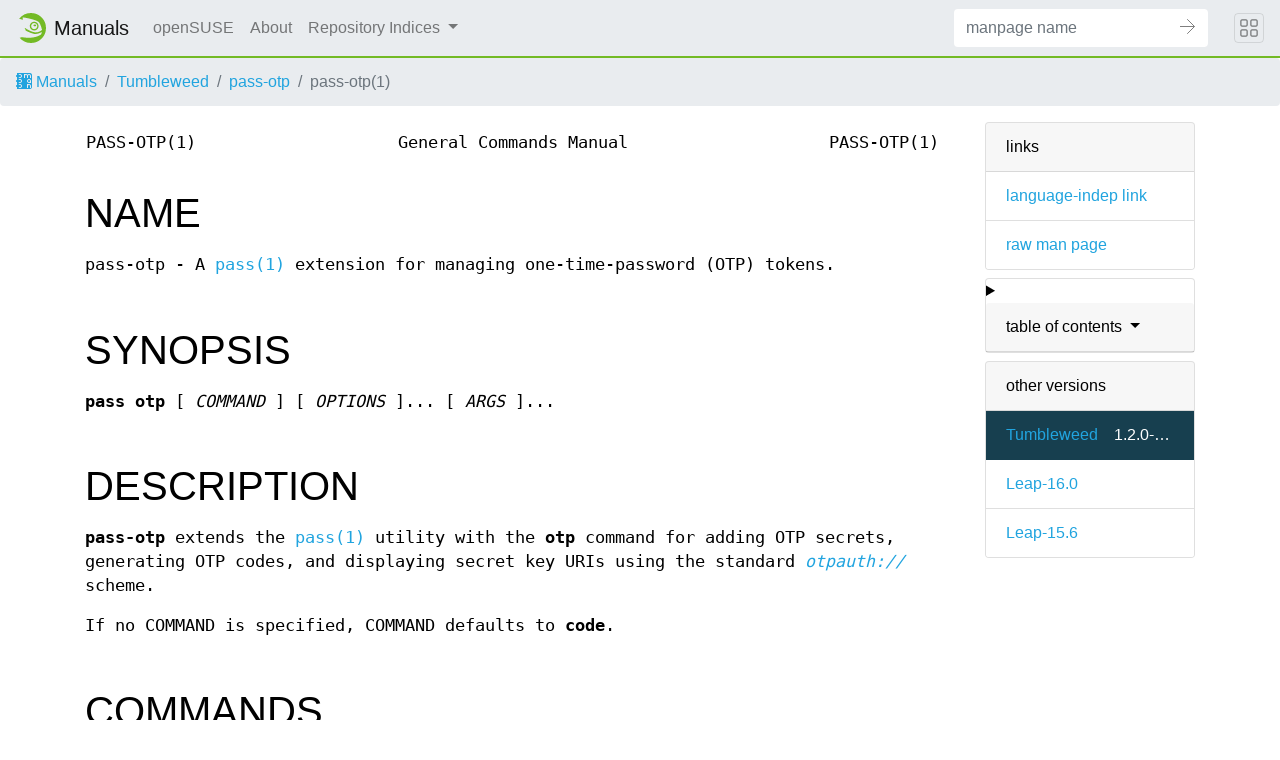

--- FILE ---
content_type: text/html
request_url: https://manpages.opensuse.org/Tumbleweed/pass-otp/pass-otp.1.en.html
body_size: 5836
content:
<!DOCTYPE html>
<html lang="en">
<head>
  <meta charset="UTF-8">
  <meta name="viewport" content="width=device-width, initial-scale=1.0">

  <title>pass-otp(1) — pass-otp</title>
  <link rel="stylesheet" href="https://static.opensuse.org/chameleon-3.0/dist/css/chameleon.css">

  <script defer="" src="https://static.opensuse.org/chameleon-3.0/dist/js/jquery.slim.js"></script>
  <script defer="" src="https://static.opensuse.org/chameleon-3.0/dist/js/bootstrap.bundle.js"></script>
  <script defer="" src="https://static.opensuse.org/chameleon-3.0/dist/js/chameleon.js"></script>
  <style type="text/css">
  #content {
    display: flex;
    flex-direction: row;
    flex-grow: 1;
}

.panels {
    order: 2;
    position: sticky;
    top: 20px;
    margin-left: auto;
    max-height: calc(100vh - 40px);
    overflow: auto;
}

.paneljump {
    display: none;
}

@media all and (max-width: 800px) {
    #content {
        flex-direction: column;
    }
    .panels {
        max-height: unset;
        width: 100%;
        position: unset;
    }
    .paneljump {
        display: block;
    }
}

.card > details > summary {
    list-style: none;
}

.breadcrumb-item svg {
  fill: currentColor;
}

.maincontent {
    width: 100%;
    max-width: 100ch;  
    order: 1;
    margin-bottom: 20px;
}

.versioned-links-icon {
  margin-right: 2px;
}
.versioned-links-icon a {
  color: black;
}
.versioned-links-icon a:hover {
  color: blue;
}
.versioned-links-icon-inactive {
  opacity: 0.5;
}

.otherversions li,
.otherlangs li {
    display: flex;
}

.otherversions a,
.otherlangs a {
    flex-shrink: 0;
}

.pkgversion,
.pkgname {
    text-overflow: ellipsis;
    overflow: hidden;
    white-space: nowrap;
}

.pkgversion,
.pkgname {
    margin-left: auto;
    padding-left: 1em;
}

 

.mandoc, .mandoc pre, .mandoc code {
    font-family: "Source Code Pro", monospace;
    font-size: 1.04rem;
}
.mandoc pre {
    white-space: pre-wrap;
}
.mandoc {
    margin-right: 45px;

     
    overflow: hidden;
    margin-top: .5em;
}
table.head, table.foot {
    width: 100%;
}
.head-vol {
    text-align: center;
}
.head-rtitle {
    text-align: right;
}

 
.spacer, .Pp {
    min-height: 1em;
}

.anchor {
    margin-left: .25em;
    visibility: hidden;
}

h1:hover .anchor,
h2:hover .anchor,
h3:hover .anchor,
h4:hover .anchor,
h5:hover .anchor,
h6:hover .anchor {
    visibility: visible;
}

@media print {
    #header, .footer, .panels, .anchor, .paneljump {
        display: none;
    }
    #content {
        margin: 0;
    }
    .mandoc {
        margin: 0;
    }
}

 
 

.Bd { }
.Bd-indent {    margin-left: 3.8em; }

.Bl-bullet {    list-style-type: disc;
        padding-left: 1em; }
.Bl-bullet > li { }
.Bl-dash {  list-style-type: none;
        padding-left: 0em; }
.Bl-dash > li:before {
        content: "\2014  "; }
.Bl-item {  list-style-type: none;
        padding-left: 0em; }
.Bl-item > li { }
.Bl-compact > li {
        margin-top: 0em; }

.Bl-enum {  padding-left: 2em; }
.Bl-enum > li { }
.Bl-compact > li {
        margin-top: 0em; }

.Bl-diag { }
.Bl-diag > dt {
        font-style: normal;
        font-weight: bold; }
.Bl-diag > dd {
        margin-left: 0em; }
.Bl-hang { }
.Bl-hang > dt { }
.Bl-hang > dd {
        margin-left: 5.5em; }
.Bl-inset { }
.Bl-inset > dt { }
.Bl-inset > dd {
        margin-left: 0em; }
.Bl-ohang { }
.Bl-ohang > dt { }
.Bl-ohang > dd {
        margin-left: 0em; }
.Bl-tag {   margin-left: 5.5em; }
.Bl-tag > dt {
        float: left;
        margin-top: 0em;
        margin-left: -5.5em;
        padding-right: 1.2em;
        vertical-align: top; }
.Bl-tag > dd {
        clear: both;
        width: 100%;
        margin-top: 0em;
        margin-left: 0em;
        vertical-align: top;
        overflow: auto; }
.Bl-compact > dt {
        margin-top: 0em; }

.Bl-column { }
.Bl-column > tbody > tr { }
.Bl-column > tbody > tr > td {
        margin-top: 1em; }
.Bl-compact > tbody > tr > td {
        margin-top: 0em; }

.Rs {       font-style: normal;
        font-weight: normal; }
.RsA { }
.RsB {      font-style: italic;
        font-weight: normal; }
.RsC { }
.RsD { }
.RsI {      font-style: italic;
        font-weight: normal; }
.RsJ {      font-style: italic;
        font-weight: normal; }
.RsN { }
.RsO { }
.RsP { }
.RsQ { }
.RsR { }
.RsT {      text-decoration: underline; }
.RsU { }
.RsV { }

.eqn { }
.tbl { }

.HP {       margin-left: 3.8em;
        text-indent: -3.8em; }

 

table.Nm { }
code.Nm {   font-style: normal;
        font-weight: bold;
        font-family: inherit; }
.Fl {       font-style: normal;
        font-weight: bold;
        font-family: inherit; }
.Cm {       font-style: normal;
        font-weight: bold;
        font-family: inherit; }
.Ar {       font-style: italic;
        font-weight: normal; }
.Op {       display: inline; }
.Ic {       font-style: normal;
        font-weight: bold;
        font-family: inherit; }
.Ev {       font-style: normal;
        font-weight: normal;
        font-family: monospace; }
.Pa {       font-style: italic;
        font-weight: normal; }

 

.Lb { }
code.In {   font-style: normal;
        font-weight: bold;
        font-family: inherit; }
a.In { }
.Fd {       font-style: normal;
        font-weight: bold;
        font-family: inherit; }
.Ft {       font-style: italic;
        font-weight: normal; }
.Fn {       font-style: normal;
        font-weight: bold;
        font-family: inherit; }
.Fa {       font-style: italic;
        font-weight: normal; }
.Vt {       font-style: italic;
        font-weight: normal; }
.Va {       font-style: italic;
        font-weight: normal; }
.Dv {       font-style: normal;
        font-weight: normal;
        font-family: monospace; }
.Er {       font-style: normal;
        font-weight: normal;
        font-family: monospace; }

 

.An { }
.Lk { }
.Mt { }
.Cd {       font-style: normal;
        font-weight: bold;
        font-family: inherit; }
.Ad {       font-style: italic;
        font-weight: normal; }
.Ms {       font-style: normal;
        font-weight: bold; }
.St { }
.Ux { }

 

.Bf {       display: inline; }
.No {       font-style: normal;
        font-weight: normal; }
.Em {       font-style: italic;
        font-weight: normal; }
.Sy {       font-style: normal;
        font-weight: bold; }
.Li {       font-style: normal;
        font-weight: normal;
        font-family: monospace; }

  </style>

  </head>
<body>
    <nav class="navbar noprint navbar-expand-md">
    <a class="navbar-brand" href="/">
      <img src="https://static.opensuse.org/favicon.svg" class="d-inline-block align-top" alt="openSUSE" title="openSUSE" width="30" height="30">
      <span class="navbar-title">Manuals</span>
    </a>

    <button class="navbar-toggler" type="button" data-toggle="collapse" data-target="#navbar-collapse">
      <svg width="1em" height="1em" viewBox="0 0 16 16" fill="currentColor" xmlns="http://www.w3.org/2000/svg">
        <path fill-rule="evenodd" d="M2.5 11.5A.5.5 0 0 1 3 11h10a.5.5 0 0 1 0 1H3a.5.5 0 0 1-.5-.5zm0-4A.5.5 0 0 1 3 7h10a.5.5 0 0 1 0 1H3a.5.5 0 0 1-.5-.5zm0-4A.5.5 0 0 1 3 3h10a.5.5 0 0 1 0 1H3a.5.5 0 0 1-.5-.5z">
        </path>
      </svg>
    </button>

    <div class="collapse navbar-collapse" id="navbar-collapse">
      <ul class="nav navbar-nav mr-auto flex-md-shrink-0">
        <li class="nav-item">
          <a class="nav-link" href="https://www.opensuse.org">
            openSUSE
          </a>
        </li>
	<li class="nav-item">
          <a class="nav-link" href="/about.html">
            About
          </a>
        </li>
        <li class="nav-item dropdown">
          <a class="nav-link dropdown-toggle" href="#" id="cat-menu-link" role="button" data-toggle="dropdown" aria-haspopup="true" aria-expanded="false">
            Repository Indices
          </a>
          <div class="dropdown-menu" aria-labelledby="cat-menu-link">
            
            <a class="dropdown-item" href="/Tumbleweed/index.html">
              Tumbleweed
            </a>
            
            <a class="dropdown-item" href="/Leap-16.0/index.html">
              Leap-16.0
            </a>
            
            <a class="dropdown-item" href="/Leap-15.6/index.html">
              Leap-15.6
            </a>
            
          </div>
        </li>
        </ul>
      <form class="form-inline mr-md-3" action="/jump" method="get">
        <div class="input-group">
          <input class="form-control" type="text" name="q" placeholder="manpage name" required>
          <input type="hidden" name="suite" value="Tumbleweed">
          <input type="hidden" name="binarypkg" value="pass-otp">
          <input type="hidden" name="section" value="1">
          <input type="hidden" name="language" value="en">
          <div class="input-group-append">
            <button class="btn btn-secondary" type="submit">
              <svg class="bi bi-arrow" width="1em" height="1em" version="1.1" viewBox="0 0 16 16" xmlns="http://www.w3.org/2000/svg">
               <path d="m7.5 14.5 7-7-7-7" fill="none" stroke="currentColor" stroke-linecap="round" stroke-width="1px"/>
               <path d="m14 7.5h-14" fill="none" stroke="currentColor" stroke-width="1px"/>
              </svg>
            </button>
          </div>
        </div>
      </form>
    </div>
    <button class="navbar-toggler megamenu-toggler" type="button" data-toggle="collapse" data-target="#megamenu" aria-expanded="true">
      <svg class="bi bi-grid" width="1em" height="1em" viewBox="0 0 16 16" fill="currentColor" xmlns="http://www.w3.org/2000/svg">
        <path fill-rule="evenodd" d="M1 2.5A1.5 1.5 0 0 1 2.5 1h3A1.5 1.5 0 0 1 7 2.5v3A1.5 1.5 0 0 1 5.5 7h-3A1.5 1.5 0 0 1 1 5.5v-3zM2.5 2a.5.5 0 0 0-.5.5v3a.5.5 0 0 0 .5.5h3a.5.5 0 0 0 .5-.5v-3a.5.5 0 0 0-.5-.5h-3zm6.5.5A1.5 1.5 0 0 1 10.5 1h3A1.5 1.5 0 0 1 15 2.5v3A1.5 1.5 0 0 1 13.5 7h-3A1.5 1.5 0 0 1 9 5.5v-3zm1.5-.5a.5.5 0 0 0-.5.5v3a.5.5 0 0 0 .5.5h3a.5.5 0 0 0 .5-.5v-3a.5.5 0 0 0-.5-.5h-3zM1 10.5A1.5 1.5 0 0 1 2.5 9h3A1.5 1.5 0 0 1 7 10.5v3A1.5 1.5 0 0 1 5.5 15h-3A1.5 1.5 0 0 1 1 13.5v-3zm1.5-.5a.5.5 0 0 0-.5.5v3a.5.5 0 0 0 .5.5h3a.5.5 0 0 0 .5-.5v-3a.5.5 0 0 0-.5-.5h-3zm6.5.5A1.5 1.5 0 0 1 10.5 9h3a1.5 1.5 0 0 1 1.5 1.5v3a1.5 1.5 0 0 1-1.5 1.5h-3A1.5 1.5 0 0 1 9 13.5v-3zm1.5-.5a.5.5 0 0 0-.5.5v3a.5.5 0 0 0 .5.5h3a.5.5 0 0 0 .5-.5v-3a.5.5 0 0 0-.5-.5h-3z">
        </path>
      </svg>
    </button>
  </nav>
  <div id="megamenu" class="megamenu collapse"></div>
  <ol class="breadcrumb">
    <li class="breadcrumb-item">
      <a href="/">
        <svg width="16px" height="16px" version="1.1" viewBox="0 0 16 16" xmlns="http://www.w3.org/2000/svg">
 <path d="m1 0v2c-0.554 0-1 0.446-1 1s0.446 1 1 1v3c-0.554 0-1 0.446-1 1s0.446 1 1 1v3c-0.554 0-1 0.446-1 1s0.446 1 1 1v2h13c1.108 0 2-0.892 2-2v-12c0-1.108-0.892-2-2-2h-13zm3 1c1.108 0 2 0.892 2 2s-0.892 2-2 2c-0.74277 0-1.3874-0.40192-1.7324-1h1.7324c0.554 0 1-0.446 1-1s-0.446-1-1-1h-1.7324c0.34498-0.59808 0.98965-1 1.7324-1zm4 0h1v0.26562c0.29376-0.16912 0.63536-0.26562 1-0.26562 0.59814 0 1.1341 0.26027 1.5 0.67383 0.3659-0.41356 0.90186-0.67383 1.5-0.67383 1.108 0 2 0.89201 2 2v2h-1v-2c0-0.554-0.44601-1-1-1s-1 0.446-1 1v2h-1v-2c0-0.554-0.44601-1-1-1-0.554 0-1 0.446-1 1v2h-1v-4zm-4 5c1.108 0 2 0.892 2 2s-0.892 2-2 2c-0.74277 0-1.3874-0.40192-1.7324-1h1.7324c0.554 0 1-0.446 1-1s-0.446-1-1-1h-1.7324c0.34498-0.59808 0.98965-1 1.7324-1zm9 0c1.108 0 2 0.89201 2 2v2h-1v-0.26562c-0.29376 0.16912-0.63536 0.26562-1 0.26562-1.108 0-2-0.89201-2-2s0.892-2 2-2zm0 1c-0.554 0-1 0.446-1 1s0.446 1 1 1c0.554 0 1-0.446 1-1s-0.446-1-1-1zm-9 4c1.108 0 2 0.892 2 2s-0.892 2-2 2c-0.74277 0-1.3874-0.40192-1.7324-1h1.7324c0.554 0 1-0.446 1-1s-0.446-1-1-1h-1.7324c0.34498-0.59808 0.98965-1 1.7324-1zm7 0h1v0.26562c0.29376-0.16912 0.63536-0.26562 1-0.26562 1.108 0 2 0.89201 2 2v2h-1v-2c0-0.55399-0.44601-1-1-1-0.554 0-1 0.44601-1 1v2h-1v-4z"/>
</svg>
 Manuals
      </a>
    </li>
    
    <li class="breadcrumb-item"><a href="/Tumbleweed/index.html">Tumbleweed</a></li>
    
    
    
    <li class="breadcrumb-item"><a href="/Tumbleweed/pass-otp/index.html">pass-otp</a></li>
    
    
    
    <li class="breadcrumb-item active">pass-otp(1)</li>
    
    </ol>
  <main class="flex-fill">

    <div id="content" class="container">


<div class="panels" id="panels">
  <div class="card mb-2" role="complementary">
    <div class="card-header" role="heading">
      links
    </div>
    <ul class="list-group list-group-flush">
      <li class="list-group-item">
        <a href="/Tumbleweed/pass-otp/pass-otp.1">language-indep link</a>
      </li>
      <li class="list-group-item">
        <a href="/Tumbleweed/pass-otp/pass-otp.1.en.gz">raw man page</a>
      </li>
    </ul>
  </div>

  <div class="card mb-2" role="complementary">
    <details>
      <summary>
        <div class="card-header dropdown-toggle">
          table of contents
        </div>
      </summary>
      <ul class="list-group list-group-flush">
        
        <li class="list-group-item">
          <a class="toclink" href="#NAME" title="NAME">NAME</a>
        </li>
        
        <li class="list-group-item">
          <a class="toclink" href="#SYNOPSIS" title="SYNOPSIS">SYNOPSIS</a>
        </li>
        
        <li class="list-group-item">
          <a class="toclink" href="#DESCRIPTION" title="DESCRIPTION">DESCRIPTION</a>
        </li>
        
        <li class="list-group-item">
          <a class="toclink" href="#COMMANDS" title="COMMANDS">COMMANDS</a>
        </li>
        
        <li class="list-group-item">
          <a class="toclink" href="#OPTIONS" title="OPTIONS">OPTIONS</a>
        </li>
        
        <li class="list-group-item">
          <a class="toclink" href="#SEE_ALSO" title="SEE ALSO">SEE ALSO</a>
        </li>
        
        <li class="list-group-item">
          <a class="toclink" href="#AUTHORS" title="AUTHORS">AUTHORS</a>
        </li>
        
        <li class="list-group-item">
          <a class="toclink" href="#COPYING" title="COPYING">COPYING</a>
        </li>
        
      </ul>
    </details>
  </div>


  <div class="card mb-2 otherversions" role="complementary">
    <div class="card-header" role="heading">
      other versions
    </div>
    <ul class="list-group list-group-flush">
    
      <li class="list-group-item active">
        <a href="/Tumbleweed/pass-otp/pass-otp.1.en.html">Tumbleweed</a> <span class="pkgversion" title="1.2.0-3.4">1.2.0-3.4</span>
      </li>
    
      <li class="list-group-item">
        <a href="/Leap-16.0/pass-otp/pass-otp.1.en.html">Leap-16.0</a> <span class="pkgversion" title=""></span>
      </li>
    
      <li class="list-group-item">
        <a href="/Leap-15.6/pass-otp/pass-otp.1.en.html">Leap-15.6</a> <span class="pkgversion" title=""></span>
      </li>
    
    </ul>
  </div>







</div>

<div class="maincontent">
<p class="paneljump"><a href="#panels">Scroll to navigation</a></p>
<div class="mandoc">
<table class="head">
  <tbody><tr>
    <td class="head-ltitle">PASS-OTP(1)</td>
    <td class="head-vol">General Commands Manual</td>
    <td class="head-rtitle">PASS-OTP(1)</td>
  </tr>
</tbody></table>
<div class="manual-text">
<p class="Pp"></p>
<section class="Sh">
<h1 class="Sh" id="NAME">NAME<a class="anchor" href="#NAME">¶</a></h1>
<p class="Pp">pass-otp - A <a href="/Tumbleweed/password-store/pass.1.en.html">pass(1)</a> extension for managing
    one-time-password (OTP) tokens.</p>
<p class="Pp"></p>
</section>
<section class="Sh">
<h1 class="Sh" id="SYNOPSIS">SYNOPSIS<a class="anchor" href="#SYNOPSIS">¶</a></h1>
<p class="Pp"><b>pass otp</b> [ <i>COMMAND</i> ] [ <i>OPTIONS</i> ]... [
    <i>ARGS</i> ]...</p>
<p class="Pp"></p>
</section>
<section class="Sh">
<h1 class="Sh" id="DESCRIPTION">DESCRIPTION<a class="anchor" href="#DESCRIPTION">¶</a></h1>
<p class="Pp"><b>pass-otp</b> extends the <a href="/Tumbleweed/password-store/pass.1.en.html">pass(1)</a> utility with the
    <b>otp</b> command for adding OTP secrets, generating OTP codes, and
    displaying secret key URIs using the standard <i><a href="otpauth:">otpauth://</a></i> scheme.</p>
<p class="Pp">If no COMMAND is specified, COMMAND defaults to <b>code</b>.</p>
<p class="Pp"></p>
</section>
<section class="Sh">
<h1 class="Sh" id="COMMANDS">COMMANDS<a class="anchor" href="#COMMANDS">¶</a></h1>
<dl class="Bl-tag">
  <dt id="otp"><a class="permalink" href="#otp"><b>otp code</b> [ <i>--clip</i>,
    <i>-c</i> ] <i>pass-name</i></a></dt>
  <dd>
    <p class="Pp">Generate and print an OTP code from the secret key stored in
        <i>pass-name</i> using <a href="/Tumbleweed/oath-toolkit/oathtool.1.en.html">oathtool(1)</a>. If <i>--clip</i> or <i>-c</i>
        is specified, do not print the code but instead copy it to the clipboard
        using <a href="/Tumbleweed/xclip/xclip.1.en.html">xclip(1)</a> and then restore the clipboard after 45 (or
        <i>PASSWORD_STORE_CLIP_TIME</i>) seconds. This command is alternatively
        named <b>show</b>.</p>
    <p class="Pp"></p>
  </dd>
  <dt id="otp~2"><a class="permalink" href="#otp~2"><b>otp insert</b> [
    <i>--force</i>, <i>-f</i> ] [ <i>--echo</i>, <i>-e</i> ] [ [
    <i>--secret</i>, <i>-s</i> ] [ <i>--issuer</i>, <i>-i</i> <i>issuer</i> ] [
    <i>--account</i>, <i>-a</i> <i>account</i> ] ] [ <i>pass-name</i> ]</a></dt>
  <dd>
    <p class="Pp">Prompt for and insert a new OTP secret into the password store
        at <i>pass-name</i>.</p>
    <p class="Pp">If <i>--secret</i> is specified, prompt for the <i>secret</i>
        value, assuming SHA1 algorithm, 30-second period, and 6 OTP digits. One
        or both of <i>issuer</i> and <i>account</i> must also be specified.</p>
    <p class="Pp">If <i>--secret</i> is not specified, prompt for a key URI; see
        the documentation at
        <a class="Lk" href="https://github.com/google/google-authenticator/wiki/Key-Uri-Format"><a href="https://github.com/google/google-authenticator/wiki/Key-Uri-Format">https://github.com/google/google-authenticator/wiki/Key-Uri-Format</a></a>
        for the key URI specification.</p>
    <p class="Pp">The secret is consumed from stdin; specify <i>--echo</i> or
        <i>-e</i> to echo input when running this command interactively. If
        <i>pass-name</i> is not specified, convert the <i>issuer:accountname</i>
        URI label to a path in the form of <i>isser/accountname</i>. Prompt
        before overwriting an existing secret, unless <i>--force</i> or
        <i>-f</i> is specified. This command is alternatively named
      <b>add</b>.</p>
    <p class="Pp"></p>
  </dd>
  <dt id="otp~3"><a class="permalink" href="#otp~3"><b>otp append</b> [
    <i>--force</i>, <i>-f</i> ] [ <i>--echo</i>, <i>-e</i> ] [ [
    <i>--secret</i>, <i>-s</i> ] [ <i>--issuer</i>, <i>-i</i> <i>issuer</i> ] [
    <i>--account</i>, <i>-a</i> <i>account</i> ] ] <i>pass-name</i></a></dt>
  <dd>
    <p class="Pp">Append an OTP secret to the password stored in
        <i>pass-name</i>, preserving any existing lines.</p>
    <p class="Pp">If <i>--secret</i> is specified, prompt for the <i>secret</i>
        value, assuming SHA1 algorithm, 30-second period, and 6 OTP digits. One
        or both of <i>issuer</i> and <i>account</i> must also be specified.</p>
    <p class="Pp">If <i>--secret</i> is not specified, prompt for a key URI; see
        the documentation at
        <a class="Lk" href="https://github.com/google/google-authenticator/wiki/Key-Uri-Format"><a href="https://github.com/google/google-authenticator/wiki/Key-Uri-Format">https://github.com/google/google-authenticator/wiki/Key-Uri-Format</a></a>
        for the key URI specification.</p>
    <p class="Pp">The URI is consumed from stdin; specify <i>--echo</i> or
        <i>-e</i> to echo input when running this command interactively. Prompt
        before overwriting an existing secret, unless <i>--force</i> or
        <i>-f</i> is specified.</p>
    <p class="Pp"></p>
  </dd>
  <dt id="otp~4"><a class="permalink" href="#otp~4"><b>otp uri</b> [
    <i>--clip</i>, <i>-c</i> | <i>--qrcode</i>, <i>-q</i> ]
    <i>pass-name</i></a></dt>
  <dd>
    <p class="Pp">Print the key URI stored in <i>pass-name</i> to stdout. If
        <i>--clip</i> or <i>-c</i> is specified, do not print the URI but
        instead copy it to the clipboard using <a href="/Tumbleweed/xclip/xclip.1.en.html">xclip(1)</a> and then restore
        the clipboard after 45 (or <i>PASSWORD_STORE_CLIP_TIME</i>) seconds. If
        <i>--qrcode</i> or <i>-q</i> is specified, do not print the URI but
        instead display a QR code using <a href="/Tumbleweed/qrencode/qrencode.1.en.html">qrencode(1)</a> either to the
        terminal or graphically if supported.</p>
    <p class="Pp"></p>
  </dd>
  <dt id="otp~5"><a class="permalink" href="#otp~5"><b>otp validate</b>
    <i>uri</i></a></dt>
  <dd>
    <p class="Pp">Test a URI string for validity according to the Key Uri
        Format. For more information about this format, see the documentation at
        <a class="Lk" href="https://github.com/google/google-authenticator/wiki/Key-Uri-Format"><a href="https://github.com/google/google-authenticator/wiki/Key-Uri-Format">https://github.com/google/google-authenticator/wiki/Key-Uri-Format</a></a>.</p>
    <p class="Pp"></p>
  </dd>
</dl>
</section>
<section class="Sh">
<h1 class="Sh" id="OPTIONS">OPTIONS<a class="anchor" href="#OPTIONS">¶</a></h1>
<dl class="Bl-tag">
  <dt id="help"><a class="permalink" href="#help"><b>help</b>, <b>-h</b>,
    <b>--help</b></a></dt>
  <dd>Show usage message.
    <p class="Pp"></p>
  </dd>
</dl>
</section>
<section class="Sh">
<h1 class="Sh" id="SEE_ALSO">SEE ALSO<a class="anchor" href="#SEE_ALSO">¶</a></h1>
<p class="Pp"><a href="/Tumbleweed/password-store/pass.1.en.html">pass(1)</a>, <a href="/Tumbleweed/qrencode/qrencode.1.en.html">qrencode(1)</a>, <a href="/Tumbleweed/zbar/zbarimg.1.en.html">zbarimg(1)</a></p>
<p class="Pp"></p>
</section>
<section class="Sh">
<h1 class="Sh" id="AUTHORS">AUTHORS<a class="anchor" href="#AUTHORS">¶</a></h1>
<p class="Pp"><b>pass-otp</b> was written by
    <a class="Mt" href="mailto:tadfisher@gmail.com">Tad Fisher</a>.</p>
<p class="Pp"></p>
</section>
<section class="Sh">
<h1 class="Sh" id="COPYING">COPYING<a class="anchor" href="#COPYING">¶</a></h1>
<p class="Pp">This program is free software: you can redistribute it and/or
    modify it under the terms of the GNU General Public License as published by
    the Free Software Foundation, either version 3 of the License, or (at your
    option) any later version.</p>
<p class="Pp">This program is distributed in the hope that it will be useful,
    but WITHOUT ANY WARRANTY; without even the implied warranty of
    MERCHANTABILITY or FITNESS FOR A PARTICULAR PURPOSE. See the GNU General
    Public License for more details.</p>
<p class="Pp">You should have received a copy of the GNU General Public License
    along with this program. If not, see
  &lt;<a href="http://www.gnu.org/licenses/">http://www.gnu.org/licenses/</a>&gt;.</p>
</section>
</div>
<table class="foot">
  <tbody><tr>
    <td class="foot-date">2017 March 19</td>
    <td class="foot-os">Password store OTP extension</td>
  </tr>
</tbody></table>
</div>

</div>
    </div>
  </main>
  <footer class="footer">
    <div class="container">
      
      <p><table>
<tr>
<td>
Source file:
</td>
<td>
pass-otp.1.en.gz (from pass-otp 1.2.0-3.4)
</td>
</tr>

<tr>
<td>
Source last updated:
</td>
<td>
2024-02-29T14:58:16Z
</td>
</tr>

<tr>
<td>
Converted to HTML:
</td>
<td>
2026-01-27T05:05:00Z
</td>
</tr>
</table>
</p>
      
      <hr>
      <div class="d-flex justify-content-between">
        <div class="footer-copyright">
          © 2025 rpm2docserv contributors
        </div>
        <div class="list-inline">
          <a class="list-inline-item" href="https://github.com/thkukuk/rpm2docserv/">
            rpm2docserv 20251031.483a2f9
          </a>
          <a class="list-inline-item" href="https://github.com/thkukuk/rpm2docserv/blob/main/LICENSE">
            License
          </a>
        </div>
      </div>
    </div>
  </footer>
</body>
</html>

<script type="application/ld+json">
{"@context":"http://schema.org","@type":"BreadcrumbList","itemListElement":[{"@type":"ListItem","position":1,"item":{"@type":"Thing","@id":"/Tumbleweed/index.html","name":"Tumbleweed"}},{"@type":"ListItem","position":2,"item":{"@type":"Thing","@id":"/Tumbleweed/pass-otp/index.html","name":"pass-otp"}},{"@type":"ListItem","position":3,"item":{"@type":"Thing","@id":"","name":"pass-otp(1)"}}]}
</script>
